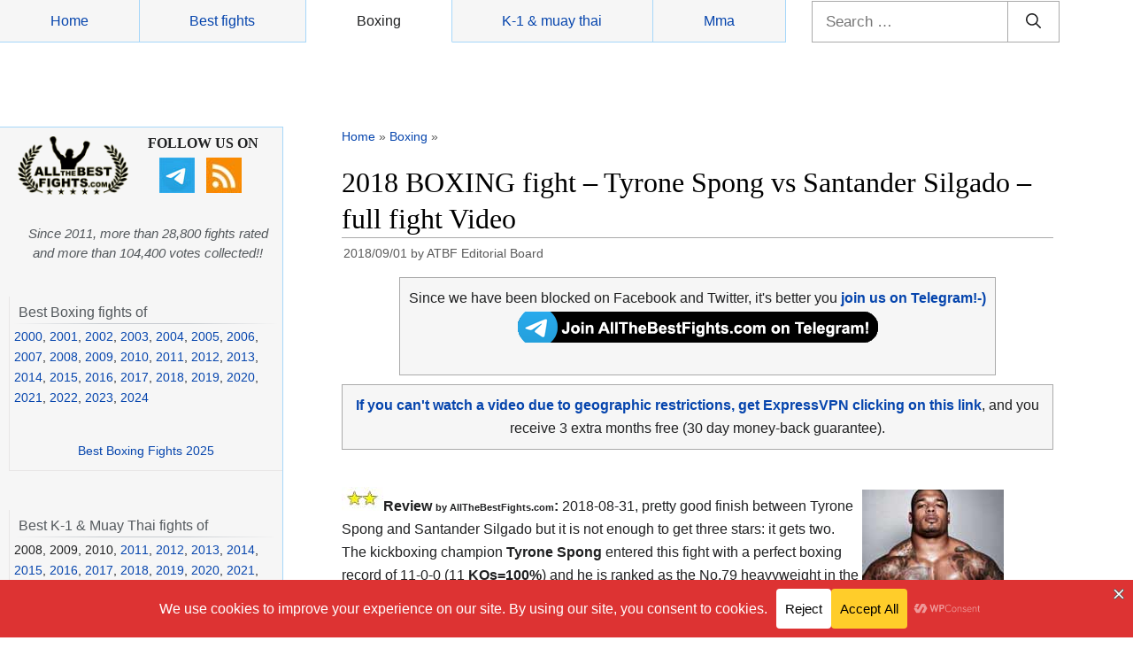

--- FILE ---
content_type: text/html; charset=utf-8
request_url: https://www.google.com/recaptcha/api2/aframe
body_size: 268
content:
<!DOCTYPE HTML><html><head><meta http-equiv="content-type" content="text/html; charset=UTF-8"></head><body><script nonce="hTjFJyWoEUl27kV9cnqT5g">/** Anti-fraud and anti-abuse applications only. See google.com/recaptcha */ try{var clients={'sodar':'https://pagead2.googlesyndication.com/pagead/sodar?'};window.addEventListener("message",function(a){try{if(a.source===window.parent){var b=JSON.parse(a.data);var c=clients[b['id']];if(c){var d=document.createElement('img');d.src=c+b['params']+'&rc='+(localStorage.getItem("rc::a")?sessionStorage.getItem("rc::b"):"");window.document.body.appendChild(d);sessionStorage.setItem("rc::e",parseInt(sessionStorage.getItem("rc::e")||0)+1);localStorage.setItem("rc::h",'1769041348672');}}}catch(b){}});window.parent.postMessage("_grecaptcha_ready", "*");}catch(b){}</script></body></html>